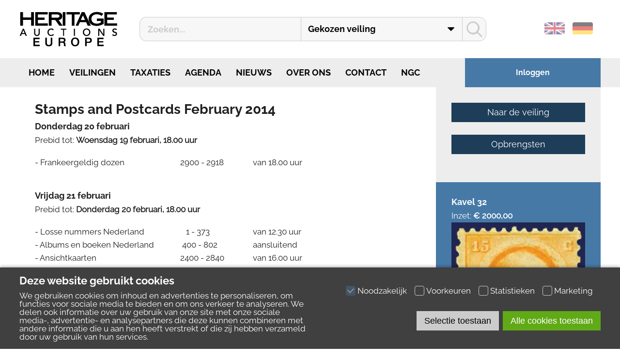

--- FILE ---
content_type: text/html; charset=utf-8
request_url: https://ha-europe.com/nl/veilinginformatie/stamps_and_postcards_february_2014
body_size: 4854
content:
<!DOCTYPE html><html lang="nl"><head><meta name="viewport" content="width=device-width, initial-scale=1"><meta http-equiv="Content-Type" content="text/html; charset=utf-8"><link rel="alternate" hreflang="nl" href="https://ha-europe.com/nl/veilinginformatie/stamps_and_postcards_february_2014" /><link rel="alternate" hreflang="en" href="https://ha-europe.com/en/auctioninformation/stamps_and_postcards_february_2014" /><link rel="alternate" hreflang="de" href="https://ha-europe.com/de/auktioninformation/stamps_and_postcards_february_2014" /><link rel="shortcut icon" type="image/x-icon" href="https://ha-europe.com/favicon.ico"><base href="https://ha-europe.com/"><title>Veilinginformatie</title><script type="text/javascript" src="script.php?include=functions,json2,lightbox,cookiemessage,menu,jquery-1.7.2.min"></script><link rel="stylesheet" type="text/css" href="style.php?include=reset,default,forms,lightbox,mainmenu,cookiemessage,menu,toplots,blocks,lot,auctioninfo,responsive"><!--[if lt IE 9]><script>document.createElement('header');document.createElement('nav');document.createElement('section');document.createElement('article');document.createElement('aside');document.createElement('footer');document.createElement('hgroup');</script><![endif]--><meta name="theme-color" content="#ededed"><script>(function(w,d,s,l,i){w[l]=w[l]||[];w[l].push({'gtm.start':new Date().getTime(),event:'gtm.js'});var f=d.getElementsByTagName(s)[0],j=d.createElement(s),dl=l!='dataLayer'?'&l='+l:'';j.async=true;j.src='https://www.googletagmanager.com/gtm.js?id='+i+dl;f.parentNode.insertBefore(j,f);})(window,document,'script','dataLayer','GTM-MGLQZQV');</script></head><body><noscript><iframe src="https://www.googletagmanager.com/ns.html?id=GTM-MGLQZQV" height="0" width="0" style="display:none;visibility:hidden"></iframe></noscript><div id="pagewrapper"><header id="header"><div class="centercontent"><a id="logo" href="nl"><img src="images/logo.png" alt=""></a><div id="languageselect"><a class="flag" href="en/auctioninformation/stamps_and_postcards_february_2014" title="English"><img src="images/flags/en.png" alt=""></a><a class="flag" href="de/auktioninformation/stamps_and_postcards_february_2014" title="Deutsch"><img src="images/flags/de.png" alt=""></a></div><form id="searchform" method="get" action="nl/zoeken"><input title="Zoeken..." placeholder="Zoeken..." type="search" name="q" value="" required="required" autocorrect="off" spellcheck="false" autocomplete="off" autocapitalize="off"><select name="aid"><option value="">Actuele veilingen</option><option value="5" selected="selected">Gekozen veiling</option><option value="past">Afgelopen veilingen</option><option value="all">Alle veilingen</option></select><button type="submit"></button></form></div></header><div class="mainmenuwrapper"><div class="centercontent"><div id="loginblock"><a href="nl/inloggen">Inloggen</a></div><nav class="mainmenu"><label for="togglenav">Menu</label><input id="togglenav" type="checkbox" value="1"><ul><li><a href="nl/home" title="Continu zoeken wij naar inzendingen voor onze veilingen in Nederland, de VS en Hongkong. Onze ruim 1,8 miljoen leden zorgen voor de hoogste opbrengst."><i class="fas fa-home"></i>&nbsp;Home</a></li><li><a href="nl/veilingen" title="Een overzicht van alle veilingen van Heritage Auctions Europe. Aankomende veilingen met veilingschema's, biedbrieven en bladercatalogi." aria-haspopup="true">Veilingen</a><ul><li><a href="nl/veilingen/verkopen" title="">Verkopen</a></li><li><a href="nl/veilingen/kopen" title="Een uitleg van het koopproces van veilingen bij Heritage Auctions Europe.">Kopen</a></li><li><a href="nl/veilingen/alle_veilingen" title="">Alle Veilingen</a></li></ul></li><li><a href="nl/taxaties" title="Wij taxeren gratis, deskundig en vrijblijvend uw munten, postzegels, bankbiljetten, penningen, oude ansichtkaarten, goud, zilver, kunst, curiosa, militaire zaken, oude aandelen etc." aria-haspopup="true">Taxaties</a><ul><li><a href="nl/taxaties/goud" title="Gratis taxatie van uw gouden sieraden, horloges of andere voorwerpen? Elke donderdag 10:00 - 16:00 uur taxeren bij Heritage Auctions Europe IJsselstein. ">Goud</a></li><li><a href="nl/taxaties/zilver" title="Gratis taxatie van uw zilveren sieraden, munten of andere voorwerpen? Elke donderdag 10:00 - 16:00 uur bij Heritage Auctions in IJsselstein. ">Zilver</a></li><li><a href="nl/taxaties/munten" title="Wat is de waarde van uw oude munten? Elke donderdag 10:00 - 16:00 uur taxeren bij Heritage Auctions Europe IJsselstein. Gratis parkeren voor de deur. Wereldwijde veiling!">Munten</a></li><li><a href="nl/taxaties/penningen" title="Bij Heritage Auctions Europe kunt u terecht voor een kosteloze taxatie van uw penningen. ">Penningen</a></li><li><a href="nl/taxaties/bankbiljetten" title="Benieuwd naar de waarde van uw Nederlandse of buitenlandse bankbiljetten? Laat ze gratis taxeren door de experts van Heritage Auctions Europe.">Bankbiljetten</a></li><li><a href="nl/taxaties/kunst_curiosa" title="Benieuwd naar de waarde van uw kunstobject(en)? U bent van harte welkom bij Heritage Auctions Europe voor een kosteloze en geheel vrijblijvende taxatie van uw kunst en curiosa. ">Kunst & curiosa</a></li><li><a href="nl/taxaties/sieraden_juwelen" title="Wat zijn mijn sieraden en juwelen waard? Met deze vraag helpt Heritage Auctions Europe u graag verder! U bent van harte welkom voor een kosteloze en geheel vrijblijvende taxatie. ">Sieraden & juwelen</a></li><li><a href="nl/taxaties/militaria" title="Bij Heritage Auctions Europe kunt u terecht voor een kosteloze en geheel vrijblijvende taxatie van uw militaria (onderscheidingen, uniformen, pistolen, etc.).">Militaria</a></li><li><a href="nl/taxaties/postzegels" title="Wat is de waarde van uw oude postzegels? Elke woensdag 10:00 - 16:00 uur gratis taxeren bij Heritage Auctions Europe in IJsselstein. Gratis parkeren voor de deur. Wereldwijde veiling!">Postzegels</a></li><li><a href="nl/taxaties/ansichtkaarten" title="Bij Heritage Auctions Europe kunt u terecht voor een kosteloze en geheel vrijblijvende taxatie van uw collectie ansichtkaarten.">Ansichtkaarten</a></li><li><a href="nl/taxaties/collectibles" title="Benieuwd naar de waarde van uw collectie miniatuurbouw, Pokémon kaarten of andere collectibles? U bent van harte welkom voor een kosteloze en geheel vrijblijvende taxatie bij Heritage Auctions Europe. ">Collectibles</a></li><li><a href="nl/taxaties/trading_card_games_tcg" title="Benieuwd hoe waardevol jouw collectie ruilkaarten is? Heritage Auctions zoekt het voor je uit. Wij zijn een wereldwijd erkend taxateur en veilinghuis.">Trading card games (TCG)</a></li></ul></li><li><a href="nl/agenda" title="Overzicht van alle veilingen, beurzen, inzage-en taxatiedagen, actueel weergegeven. ">Agenda</a></li><li><a href="nl/nieuws" title="Het laatste nieuws van en over het veilinghuis Heritage Auctions Europe in IJsselstein. ">Nieuws</a></li><li><a href="nl/over_ons" title="Heritage Auctions Europe is hét veilinghuis van Europa. Continu zoeken wij naar inzendingen voor onze veilingen in Nederland, de VS en Hongkong. Onze ruim 1,8 miljoen leden zorgen voor de hoogste opbrengst. ">Over ons</a></li><li><a href="nl/contact" title="Neem contact met ons">Contact</a></li><li><a href="nl/ngc" title="">NGC</a></li></ul></nav></div></div><div id="pagecontent"><div class="centercontent"><div id="debug"></div><div id="centercolumnleft"><div class="txtblock paddingbox"><h1>Stamps and Postcards February 2014</h1><h3>Donderdag 20 februari</h3>

<p>Prebid tot: <b>Woensdag 19 februari, 18.00 uur</b></p>

<table>
	<tbody>
		<tr>
			<td style="width: 300px;">- Frankeergeldig dozen</td>
			<td style="width: 150px;">2900 - 2918</td>
			<td>van 18.00 uur</td>
		</tr>
	</tbody>
</table>

<p>&nbsp;</p>

<h3>Vrijdag 21 februari</h3>

<p>Prebid tot: <b>Donderdag 20 februari, 18.00 uur</b></p>

<table>
	<tbody>
		<tr>
			<td style="width: 300px;">- Losse nummers Nederland</td>
			<td style="width: 150px;">&nbsp;&nbsp;&nbsp;1 - 373&nbsp;</td>
			<td>van 12.30 uur</td>
		</tr>
		<tr>
			<td>- Albums en boeken Nederland</td>
			<td>&nbsp;400 - 802&nbsp;</td>
			<td>aansluitend</td>
		</tr>
		<tr>
			<td>- Ansichtkaarten</td>
			<td>2400 - 2840</td>
			<td>van 16.00 uur</td>
		</tr>
	</tbody>
</table>

<p>&nbsp;</p>

<h3>Zaterdag 22 februari</h3>

<p>Prebid tot: <b>Vrijdag 21 februari, 18.00 uur</b></p>

<table>
	<tbody>
		<tr>
			<td style="width: 300px;">- Losse nummers buitenland</td>
			<td style="width: 150px;">&nbsp;900 - 1018</td>
			<td>van 11.30 uur</td>
		</tr>
		<tr>
			<td>- Omslagen</td>
			<td>1100 - 1176</td>
			<td>aansluitend</td>
		</tr>
		<tr>
			<td>- Albums en boeken buitenland</td>
			<td>1200 - 1559</td>
			<td>van 13.00 uur</td>
		</tr>
		<tr>
			<td>- Dozen</td>
			<td>1600 - 1857</td>
			<td>aansluitend</td>
		</tr>
		<tr>
			<td>- Grote Dozen</td>
			<td>1900 - 2356</td>
			<td>aansluitend</td>
		</tr>
	</tbody>
</table>
</div><div class="txtblock paddingbox"><h2>Kijkdagen</h2><table class="auctioninfotable"><tr><th>Datum</th><th></th><th>Tijd</th></tr></table></div><div class="txtblock paddingbox"><h2>Veilingschema</h2><table class="auctioninfotable auctionsessiontable"></table></div></div><div id="rightcolumn"><div class="paddingbox auctionlinks" style="background-color:#ededed;"><a class="button bluebutton" href="nl/bladeren/stamps_and_postcards_february_2014">Naar de veiling</a><a href="nl/opbrengsten/stamps_and_postcards_february_2014" class="button bluebutton">Opbrengsten</a></div><div id="coverlotdetail" class="paddingbox"><h3>Kavel 32</h3><div>Inzet: <b>&euro;&nbsp;2000,00</b></div><a href="nl/bladeren/stamps_and_postcards_february_2014/32"><img id="coverlotimage" src="https://haeurope.b-cdn.net/lots/5/32.jpg?class=l" alt="Kavel 32"></a><div id="coverlotdescription">6A - postfrisse 15 cent oranje 1864 Koning Willem III, attest Vleeming 2013, catw. € 4500</div><a class="button bluebutton" href="nl/bladeren/stamps_and_postcards_february_2014/32">Bekijken</a></div><div class="paddingbox"><h3>Biedstappen</h3><table id="bidsteps"><tr><th>van</th><th>tot</th><th>Stap</th></tr><tr><td>0</td><td>100</td><td>5</td></tr><tr><td>100</td><td>300</td><td>10</td></tr><tr><td>300</td><td>500</td><td>20</td></tr><tr><td>500</td><td>1000</td><td>50</td></tr><tr><td>1000</td><td>3000</td><td>100</td></tr><tr><td>3000</td><td>5000</td><td>200</td></tr><tr><td>5000</td><td>10000</td><td>500</td></tr><tr><td>10000</td><td>30000</td><td>1000</td></tr><tr><td>30000</td><td>50000</td><td>2000</td></tr><tr><td>50000</td><td>100000</td><td>5000</td></tr><tr><td>100000</td><td>300000</td><td>10000</td></tr><tr><td>300000</td><td>500000</td><td>20000</td></tr><tr><td>500000</td><td>1000000</td><td>50000</td></tr><tr><td>1000000</td><td>3000000</td><td>100000</td></tr><tr><td>3000000</td><td>5000000</td><td>200000</td></tr><tr><td>5000000</td><td>-</td><td>500000</td></tr></table></div></div></div></div><footer id="footer"><div class="centercontent"><div id="footeraddress"><p><img alt="" src="content/images/hae-kantoor.jpg" /></p><p><strong>HERITAGE AUCTIONS - EUROPE<br />Co&ouml;peratief U.A.</strong><br />Energieweg 7<br />3401 MD<br />IJsselstein<br /><br />030-6063944<br />info@ha-europe.com</p></div><div id="footeroffices"><p><strong>OFFICES</strong></p><p><a href="https://ha-europe.be" target="_blank">Belgi&euml;</a><br /><a href="https://www.ha.com/heritage-auctions-beverly-hills-office.s?ic=footer-beverly-hills-121913" target="_blank">Beverly Hills</a><br /><a href="https://www.ha.com/heritage-auctions-chicago-office.s?ic=footer-chicago-070616" target="_blank">Chicago</a><br /><a href="https://www.ha.com/heritage-auctions-dallas-office.s?ic=footer-dallas-121913" target="_blank">Dallas</a><br /><a href="https://www.ha.com/heritage-auctions-europe-office.s?ic=footer-europe-121913" target="_blank">Europe</a><br /><a href="https://www.ha.com/heritage-auctions-europe-office-france.s?ic=footer-france-121913" target="_blank">France</a><br /><a href="https://www.ha.com/heritage-auctions-hong-kong-office.s?ic=footer-hong-kong-121913" target="_blank">Hong Kong</a><br /><a href="https://www.ha.com/heritage-auctions-europe-office-united-kingdom-london.s?ic=footer-united-kingdom-london-091317" target="_blank">London</a><br /><a href="https://www.ha.com/heritage-auctions-europe-office-munich.s?ic=footer-munich-061224">Munich</a><br /><a href="https://www.ha.com/heritage-auctions-new-york-office.s?ic=footer-new-york-121913" target="_blank">New York City</a><br /><a href="https://www.ha.com/heritage-auctions-florida-office.s?ic=footer-florida-041516" target="_blank">Palm Beach</a><br /><a href="https://www.ha.com/heritage-auctions-europe-office-spain.s?ic=footer-spain-121913" target="_blank">Spain</a><br /><a href="https://www.ha.com/heritage-auctions-tokyo-office.s?ic=footer-tokyo-122623">Tokyo</a></p></div><div id="footercompanyinfo"><p><strong>BEDRIJFSINFO</strong></p><p><a href="nl/waarom_heritage_europe">Waarom Heritage Europe</a><br /><a href="https://ha-europe.com/nl/veilinghuis" style="font-style: normal; font-variant-ligatures: normal; font-variant-caps: normal; font-weight: 400; font-size: 17px; font-family: Raleway, Arial, &quot;Helvetica Neue&quot;, Helvetica, sans-serif;">Veilinghuis</a><br /><a href="nl/contact/">Contact</a><br /><a href="nl/over_ons">Over ons</a><br /><a href="nl/experts" target="_self">Experts</a><br /><a href="nl/contact/vragen" target="_self">Veelgestelde vragen</a><br /><a href="nl/nieuws">Nieuws</a><br /><a href="nl/veilen_voor_het_goede_doel">Veilen voor het goede doel</a><br /><a href="https://ha-europe.com/nl/vacatures">Vacatures</a></p></div><div id="footerhelp"><p><strong>SERVICES</strong></p><p><a href="nl/agenda/" style="font-style: normal; font-variant-ligatures: normal; font-variant-caps: normal; font-weight: 400; font-size: 17px; font-family: Raleway, Arial, &quot;Helvetica Neue&quot;, Helvetica, sans-serif;">Agenda</a><br /><a href="nl/taxatiedagen">Taxatiedagen</a><br /><a href="nl/taxaties/aanvragen">Taxatie aanvragen</a><br /><a href="nl/taxatierapport">Taxatierapport</a><br /><a href="nl/topstukken/" target="_self">Topstukken</a></p></div><div id="footermemberof"><a href="https://www.federatie-tmv.nl/" title="Federatie van Taxateurs Makelaars en Veilinghouders"><img src="images/logo-federatietmv.png" alt=""></a><a href="https://nvmh.nl/" title="Nederlandse Vereniging van Munthandelaren"><img src="images/logo-nvmh.png" alt=""></a><a href="https://koninklijkgenootschap.nl/" title="Koninklijk Nederlands Genootschap voor Munt- en Penningkunde"><img src="images/logo-kngmp.png" alt=""></a><a href="https://nvph.nl/" title="Nederlandse Vereniging van Postzegelhandelaren"><img src="images/logo-nvph.png" alt=""></a><a href="https://ifsda.org/" title="The International Federation of Stamp Dealers Associations"><img src="images/logo-ifsda.png" alt=""></a><a href="https://www.theibns.org/" title="International Bank Note Society"><img src="images/logo-ibns.png" alt=""></a></div><div id="copyright">&copy; 2026 Heritage Auctions Europe | All rights reserved | <a href="nl/algemene_voorwaarden">Algemene voorwaarden</a> | <a href="nl/privacyverklaring">Privacyverklaring</a></div></div></footer></div><div id="cookiemessage"><div class="centercontent"><div class="doublecolumn"><div><h2>Deze website gebruikt cookies</h2><p>We gebruiken cookies om inhoud en advertenties te personaliseren, om functies voor sociale media te bieden en om ons verkeer te analyseren. We delen ook informatie over uw gebruik van onze site met onze sociale media-, advertentie- en analysepartners die deze kunnen combineren met andere informatie die u aan hen heeft verstrekt of die zij hebben verzameld door uw gebruik van hun services.</p></div><div class="cookieoptions"><span class="cookieoption"><input type="checkbox" value="1" name="cookie-necessary" id="cookie-necessary" checked="checked" disabled="disabled"><label for="cookie-necessary">Noodzakelijk</label></span><span class="cookieoption"><input type="checkbox" value="1" name="cookie-preferences" id="cookie-preferences"><label for="cookie-preferences">Voorkeuren</label></span><span class="cookieoption"><input type="checkbox" value="1" name="cookie-statistics" id="cookie-statistics"><label for="cookie-statistics">Statistieken</label></span><span class="cookieoption"><input type="checkbox" value="1" name="cookie-marketing" id="cookie-marketing"><label for="cookie-marketing">Marketing</label></span><div class="cookiebuttons"><button onclick="CookieMessage.allowSelection()" class="button">Selectie toestaan</button><button onclick="CookieMessage.allowAll()" class="button greenbutton">Alle cookies toestaan</button></div></div></div></div></div></body></html>